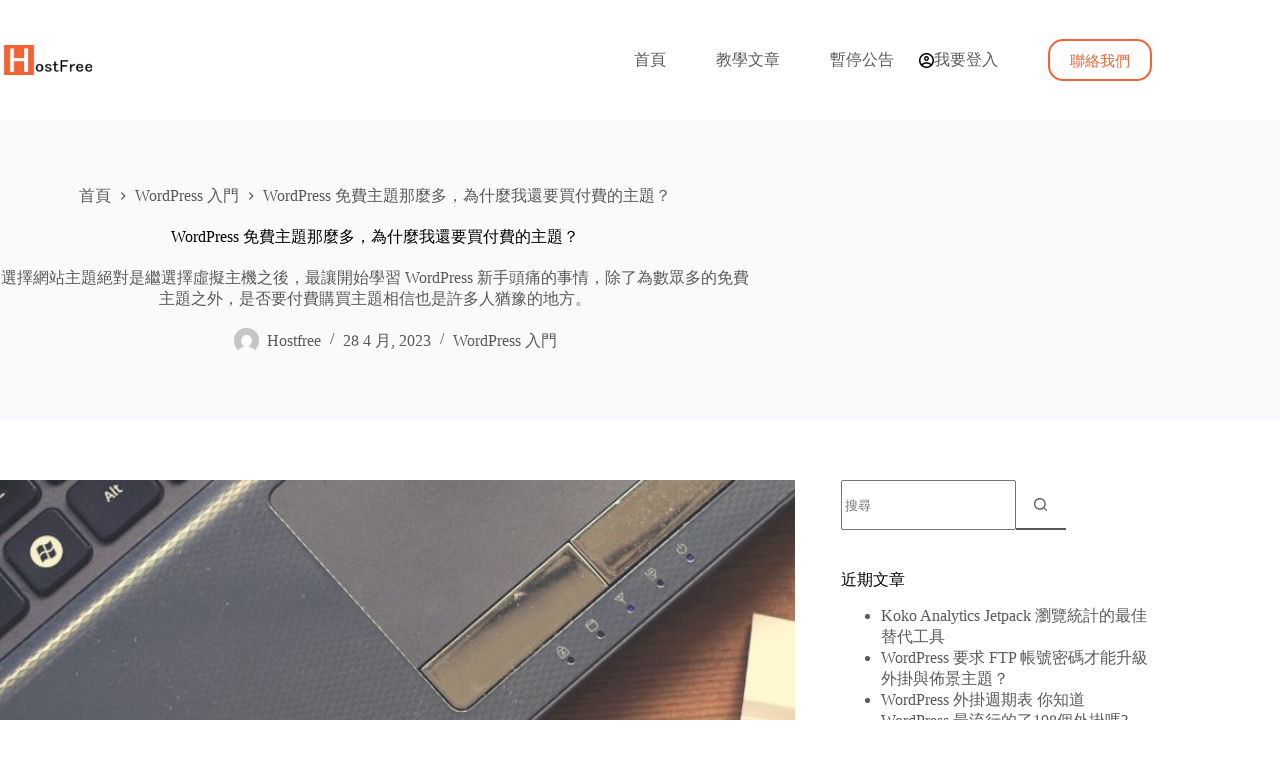

--- FILE ---
content_type: text/html; charset=utf-8
request_url: https://www.google.com/recaptcha/api2/aframe
body_size: 258
content:
<!DOCTYPE HTML><html><head><meta http-equiv="content-type" content="text/html; charset=UTF-8"></head><body><script nonce="YovSs9PM-9cQT8tRjiZdDg">/** Anti-fraud and anti-abuse applications only. See google.com/recaptcha */ try{var clients={'sodar':'https://pagead2.googlesyndication.com/pagead/sodar?'};window.addEventListener("message",function(a){try{if(a.source===window.parent){var b=JSON.parse(a.data);var c=clients[b['id']];if(c){var d=document.createElement('img');d.src=c+b['params']+'&rc='+(localStorage.getItem("rc::a")?sessionStorage.getItem("rc::b"):"");window.document.body.appendChild(d);sessionStorage.setItem("rc::e",parseInt(sessionStorage.getItem("rc::e")||0)+1);localStorage.setItem("rc::h",'1769217205505');}}}catch(b){}});window.parent.postMessage("_grecaptcha_ready", "*");}catch(b){}</script></body></html>